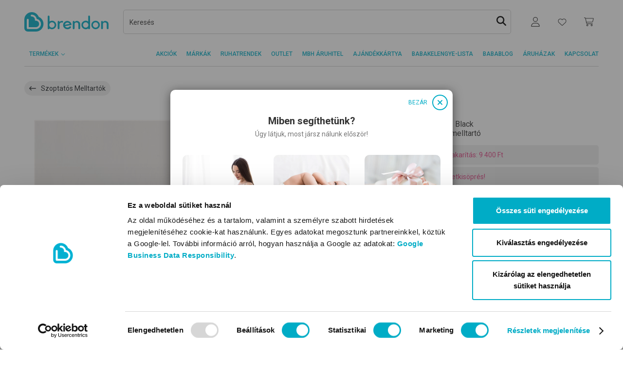

--- FILE ---
content_type: application/javascript
request_url: https://www.brendon.hu/Themes/BrendonV2/Content/scripts/chunks-f87d163988acd84543aa-58ff88033a3422ab0dc0.js
body_size: 20067
content:
!function(){try{var t="undefined"!=typeof window?window:"undefined"!=typeof global?global:"undefined"!=typeof self?self:{},e=(new Error).stack;e&&(t._sentryDebugIds=t._sentryDebugIds||{},t._sentryDebugIds[e]="4ef61eff-463c-4df4-b16b-248a36cb3c73",t._sentryDebugIdIdentifier="sentry-dbid-4ef61eff-463c-4df4-b16b-248a36cb3c73")}catch(t){}}(),(window.webpackJsonp=window.webpackJsonp||[]).push([[19],{"044f282f6141fc605782":function(t,e){t.exports=function(t){if(!t.webpackPolyfill){var e=Object.create(t);e.children||(e.children=[]),Object.defineProperty(e,"loaded",{enumerable:!0,get:function(){return e.l}}),Object.defineProperty(e,"id",{enumerable:!0,get:function(){return e.i}}),Object.defineProperty(e,"exports",{enumerable:!0}),e.webpackPolyfill=1}return e}},"38c2c0161f9072aa5712":function(t,e,n){(function(e){var n=void 0!==e&&e.pid?e.pid.toString(36):"";function r(){var t=Date.now(),e=r.last||t;return r.last=t>e?t:e+1}t.exports=t.exports.default=function(t,e){return(t||"")+""+n+r().toString(36)+(e||"")},t.exports.process=function(t,e){return(t||"")+n+r().toString(36)+(e||"")},t.exports.time=function(t,e){return(t||"")+r().toString(36)+(e||"")}}).call(this,n("26d59f808dff3e83c741"))},"3ea8d5fe7b85060c8b0a":function(t,e,n){"use strict";Object.defineProperty(e,"__esModule",{value:!0}),e.default=void 0;var r=o(n("5ef9de3df8d92ea0e41c")),i=o(n("8af190b70a6bc55c6f1b")),a=n("044048593bef2c4c544f");function o(t){return t&&t.__esModule?t:{default:t}}function u(){return u=Object.assign||function(t){for(var e=1;e<arguments.length;e++){var n=arguments[e];for(var r in n)Object.prototype.hasOwnProperty.call(n,r)&&(t[r]=n[r])}return t},u.apply(this,arguments)}function s(t,e){return function(t){if(Array.isArray(t))return t}(t)||function(t,e){if("undefined"==typeof Symbol||!(Symbol.iterator in Object(t)))return;var n=[],r=!0,i=!1,a=void 0;try{for(var o,u=t[Symbol.iterator]();!(r=(o=u.next()).done)&&(n.push(o.value),!e||n.length!==e);r=!0);}catch(s){i=!0,a=s}finally{try{r||null==u.return||u.return()}finally{if(i)throw a}}return n}(t,e)||function(t,e){if(!t)return;if("string"==typeof t)return c(t,e);var n=Object.prototype.toString.call(t).slice(8,-1);"Object"===n&&t.constructor&&(n=t.constructor.name);if("Map"===n||"Set"===n)return Array.from(t);if("Arguments"===n||/^(?:Ui|I)nt(?:8|16|32)(?:Clamped)?Array$/.test(n))return c(t,e)}(t,e)||function(){throw new TypeError("Invalid attempt to destructure non-iterable instance.\nIn order to be iterable, non-array objects must have a [Symbol.iterator]() method.")}()}function c(t,e){(null==e||e>t.length)&&(e=t.length);for(var n=0,r=new Array(e);n<e;n++)r[n]=t[n];return r}function l(t,e){if(null==t)return{};var n,r,i=function(t,e){if(null==t)return{};var n,r,i={},a=Object.keys(t);for(r=0;r<a.length;r++)n=a[r],e.indexOf(n)>=0||(i[n]=t[n]);return i}(t,e);if(Object.getOwnPropertySymbols){var a=Object.getOwnPropertySymbols(t);for(r=0;r<a.length;r++)n=a[r],e.indexOf(n)>=0||Object.prototype.propertyIsEnumerable.call(t,n)&&(i[n]=t[n])}return i}var f=function(t){var e=function(e){var n=e.forwardedRef,r=l(e,["forwardedRef"]),o=Object.entries(r).reduce((function(t,e){var n=s(e,2),r=n[0],i=n[1],o=a.Iterable.isIterable(i)&&"function"==typeof i.toJS;return t[r]=o?i.toJS():i,t}),{});return i.default.createElement(t,u({},o,{ref:n}))};e.defaultProps={forwardedRef:null};var n,o=i.default.forwardRef((function(t,n){return i.default.createElement(e,u({},t,{forwardedRef:n}))}));return o.displayName="withImmutablePropsToJS(".concat((n=t).displayName||n.name||"Component",")"),o.WrappedComponent=t,(0,r.default)(o,t),o};e.default=f},"44521cb2841897e8debd":function(t,e,n){"use strict";function r(t){return t.valueOf?t.valueOf():Object.prototype.valueOf.call(t)}e.a=function t(e,n){if(e===n)return!0;if(null==e||null==n)return!1;if(Array.isArray(e))return Array.isArray(n)&&e.length===n.length&&e.every((function(e,r){return t(e,n[r])}));if("object"==typeof e||"object"==typeof n){var i=r(e),a=r(n);return i!==e||a!==n?t(i,a):Object.keys(Object.assign({},e,n)).every((function(r){return t(e[r],n[r])}))}return!1}},"49a47d064cfbf2949ee5":function(t,e,n){"use strict";var r=function(){};t.exports=r},"52561efd1340e1606387":function(t,e,n){t.exports=function(){"use strict";function t(){return t=Object.assign||function(t){for(var e=1;e<arguments.length;e++){var n=arguments[e];for(var r in n)Object.prototype.hasOwnProperty.call(n,r)&&(t[r]=n[r])}return t},t.apply(this,arguments)}var e="undefined"!=typeof window,n=e&&!("onscroll"in window)||"undefined"!=typeof navigator&&/(gle|ing|ro)bot|crawl|spider/i.test(navigator.userAgent),r=e&&"IntersectionObserver"in window,i=e&&"classList"in document.createElement("p"),a=e&&window.devicePixelRatio>1,o={elements_selector:".lazy",container:n||e?document:null,threshold:300,thresholds:null,data_src:"src",data_srcset:"srcset",data_sizes:"sizes",data_bg:"bg",data_bg_hidpi:"bg-hidpi",data_bg_multi:"bg-multi",data_bg_multi_hidpi:"bg-multi-hidpi",data_poster:"poster",class_applied:"applied",class_loading:"loading",class_loaded:"loaded",class_error:"error",class_entered:"entered",class_exited:"exited",unobserve_completed:!0,unobserve_entered:!1,cancel_on_exit:!0,callback_enter:null,callback_exit:null,callback_applied:null,callback_loading:null,callback_loaded:null,callback_error:null,callback_finish:null,callback_cancel:null,use_native:!1},u=function(e){return t({},o,e)},s=function(t,e){var n,r="LazyLoad::Initialized",i=new t(e);try{n=new CustomEvent(r,{detail:{instance:i}})}catch(t){(n=document.createEvent("CustomEvent")).initCustomEvent(r,!1,!1,{instance:i})}window.dispatchEvent(n)},c="src",l="srcset",f="sizes",h="poster",d="llOriginalAttrs",v="loading",p="loaded",m="applied",_="error",y="native",b="data-",g="ll-status",F=function(t,e){return t.getAttribute(b+e)},w=function(t){return F(t,g)},E=function(t,e){return function(t,e,n){var r="data-ll-status";null!==n?t.setAttribute(r,n):t.removeAttribute(r)}(t,0,e)},x=function(t){return E(t,null)},O=function(t){return null===w(t)},D=function(t){return w(t)===y},j=[v,p,m,_],A=function(t,e,n,r){t&&(void 0===r?void 0===n?t(e):t(e,n):t(e,n,r))},k=function(t,e){i?t.classList.add(e):t.className+=(t.className?" ":"")+e},S=function(t,e){i?t.classList.remove(e):t.className=t.className.replace(new RegExp("(^|\\s+)"+e+"(\\s+|$)")," ").replace(/^\s+/,"").replace(/\s+$/,"")},C=function(t){return t.llTempImage},P=function(t,e){if(e){var n=e._observer;n&&n.unobserve(t)}},T=function(t,e){t&&(t.loadingCount+=e)},$=function(t,e){t&&(t.toLoadCount=e)},I=function(t){for(var e,n=[],r=0;e=t.children[r];r+=1)"SOURCE"===e.tagName&&n.push(e);return n},R=function(t,e){var n=t.parentNode;n&&"PICTURE"===n.tagName&&I(n).forEach(e)},N=function(t,e){I(t).forEach(e)},z=[c],V=[c,h],M=[c,l,f],L=function(t){return!!t[d]},U=function(t){return t[d]},q=function(t){return delete t[d]},G=function(t,e){if(!L(t)){var n={};e.forEach((function(e){n[e]=t.getAttribute(e)})),t[d]=n}},J=function(t,e){if(L(t)){var n=U(t);e.forEach((function(e){!function(t,e,n){n?t.setAttribute(e,n):t.removeAttribute(e)}(t,e,n[e])}))}},W=function(t,e,n){k(t,e.class_loading),E(t,v),n&&(T(n,1),A(e.callback_loading,t,n))},Y=function(t,e,n){n&&t.setAttribute(e,n)},K=function(t,e){Y(t,f,F(t,e.data_sizes)),Y(t,l,F(t,e.data_srcset)),Y(t,c,F(t,e.data_src))},Z={IMG:function(t,e){R(t,(function(t){G(t,M),K(t,e)})),G(t,M),K(t,e)},IFRAME:function(t,e){G(t,z),Y(t,c,F(t,e.data_src))},VIDEO:function(t,e){N(t,(function(t){G(t,z),Y(t,c,F(t,e.data_src))})),G(t,V),Y(t,h,F(t,e.data_poster)),Y(t,c,F(t,e.data_src)),t.load()}},B=["IMG","IFRAME","VIDEO"],H=function(t,e){!e||function(t){return t.loadingCount>0}(e)||function(t){return t.toLoadCount>0}(e)||A(t.callback_finish,e)},Q=function(t,e,n){t.addEventListener(e,n),t.llEvLisnrs[e]=n},X=function(t,e,n){t.removeEventListener(e,n)},tt=function(t){return!!t.llEvLisnrs},et=function(t){if(tt(t)){var e=t.llEvLisnrs;for(var n in e){var r=e[n];X(t,n,r)}delete t.llEvLisnrs}},nt=function(t,e,n){!function(t){delete t.llTempImage}(t),T(n,-1),function(t){t&&(t.toLoadCount-=1)}(n),S(t,e.class_loading),e.unobserve_completed&&P(t,n)},rt=function(t,e,n){var r=C(t)||t;tt(r)||function(t,e,n){tt(t)||(t.llEvLisnrs={});var r="VIDEO"===t.tagName?"loadeddata":"load";Q(t,r,e),Q(t,"error",n)}(r,(function(i){!function(t,e,n,r){var i=D(e);nt(e,n,r),k(e,n.class_loaded),E(e,p),A(n.callback_loaded,e,r),i||H(n,r)}(0,t,e,n),et(r)}),(function(i){!function(t,e,n,r){var i=D(e);nt(e,n,r),k(e,n.class_error),E(e,_),A(n.callback_error,e,r),i||H(n,r)}(0,t,e,n),et(r)}))},it=function(t,e,n){!function(t){t.llTempImage=document.createElement("IMG")}(t),rt(t,e,n),function(t){L(t)||(t[d]={backgroundImage:t.style.backgroundImage})}(t),function(t,e,n){var r=F(t,e.data_bg),i=F(t,e.data_bg_hidpi),o=a&&i?i:r;o&&(t.style.backgroundImage='url("'.concat(o,'")'),C(t).setAttribute(c,o),W(t,e,n))}(t,e,n),function(t,e,n){var r=F(t,e.data_bg_multi),i=F(t,e.data_bg_multi_hidpi),o=a&&i?i:r;o&&(t.style.backgroundImage=o,function(t,e,n){k(t,e.class_applied),E(t,m),n&&(e.unobserve_completed&&P(t,e),A(e.callback_applied,t,n))}(t,e,n))}(t,e,n)},at=function(t,e,n){!function(t){return B.indexOf(t.tagName)>-1}(t)?it(t,e,n):function(t,e,n){rt(t,e,n),function(t,e,n){var r=Z[t.tagName];r&&(r(t,e),W(t,e,n))}(t,e,n)}(t,e,n)},ot=function(t){t.removeAttribute(c),t.removeAttribute(l),t.removeAttribute(f)},ut=function(t){R(t,(function(t){J(t,M)})),J(t,M)},st={IMG:ut,IFRAME:function(t){J(t,z)},VIDEO:function(t){N(t,(function(t){J(t,z)})),J(t,V),t.load()}},ct=function(t,e){(function(t){var e=st[t.tagName];e?e(t):function(t){if(L(t)){var e=U(t);t.style.backgroundImage=e.backgroundImage}}(t)})(t),function(t,e){O(t)||D(t)||(S(t,e.class_entered),S(t,e.class_exited),S(t,e.class_applied),S(t,e.class_loading),S(t,e.class_loaded),S(t,e.class_error))}(t,e),x(t),q(t)},lt=["IMG","IFRAME","VIDEO"],ft=function(t){return t.use_native&&"loading"in HTMLImageElement.prototype},ht=function(t,e,n){t.forEach((function(t){return function(t){return t.isIntersecting||t.intersectionRatio>0}(t)?function(t,e,n,r){var i=function(t){return j.indexOf(w(t))>=0}(t);E(t,"entered"),k(t,n.class_entered),S(t,n.class_exited),function(t,e,n){e.unobserve_entered&&P(t,n)}(t,n,r),A(n.callback_enter,t,e,r),i||at(t,n,r)}(t.target,t,e,n):function(t,e,n,r){O(t)||(k(t,n.class_exited),function(t,e,n,r){n.cancel_on_exit&&function(t){return w(t)===v}(t)&&"IMG"===t.tagName&&(et(t),function(t){R(t,(function(t){ot(t)})),ot(t)}(t),ut(t),S(t,n.class_loading),T(r,-1),x(t),A(n.callback_cancel,t,e,r))}(t,e,n,r),A(n.callback_exit,t,e,r))}(t.target,t,e,n)}))},dt=function(t){return Array.prototype.slice.call(t)},vt=function(t){return t.container.querySelectorAll(t.elements_selector)},pt=function(t){return function(t){return w(t)===_}(t)},mt=function(t,e){return function(t){return dt(t).filter(O)}(t||vt(e))},_t=function(t,n){var i=u(t);this._settings=i,this.loadingCount=0,function(t,e){r&&!ft(t)&&(e._observer=new IntersectionObserver((function(n){ht(n,t,e)}),function(t){return{root:t.container===document?null:t.container,rootMargin:t.thresholds||t.threshold+"px"}}(t)))}(i,this),function(t,n){e&&window.addEventListener("online",(function(){!function(t,e){var n;(n=vt(t),dt(n).filter(pt)).forEach((function(e){S(e,t.class_error),x(e)})),e.update()}(t,n)}))}(i,this),this.update(n)};return _t.prototype={update:function(t){var e,i,a=this._settings,o=mt(t,a);$(this,o.length),!n&&r?ft(a)?function(t,e,n){t.forEach((function(t){-1!==lt.indexOf(t.tagName)&&function(t,e,n){t.setAttribute("loading","lazy"),rt(t,e,n),function(t,e){var n=Z[t.tagName];n&&n(t,e)}(t,e),E(t,y)}(t,e,n)})),$(n,0)}(o,a,this):(i=o,function(t){t.disconnect()}(e=this._observer),function(t,e){e.forEach((function(e){t.observe(e)}))}(e,i)):this.loadAll(o)},destroy:function(){this._observer&&this._observer.disconnect(),vt(this._settings).forEach((function(t){q(t)})),delete this._observer,delete this._settings,delete this.loadingCount,delete this.toLoadCount},loadAll:function(t){var e=this,n=this._settings;mt(t,n).forEach((function(t){P(t,e),at(t,n,e)}))},restoreAll:function(){var t=this._settings;vt(t).forEach((function(e){ct(e,t)}))}},_t.load=function(t,e){var n=u(e);at(t,n)},_t.resetStatus=function(t){x(t)},e&&function(t,e){if(e)if(e.length)for(var n,r=0;n=e[r];r+=1)s(t,n);else s(t,e)}(_t,window.lazyLoadOptions),_t}()},"579f1b0ffc282fe6d535":function(t,e,n){"use strict";function r(t){return Array.prototype.slice.apply(t)}var i="pending",a="resolved",o="rejected";function u(t){this.status=i,this._continuations=[],this._parent=null,this._paused=!1,t&&t.call(this,this._continueWith.bind(this),this._failWith.bind(this))}function s(t){return t&&"function"==typeof t.then}function c(t){return t}function l(t){return"undefined"!=typeof window&&"AggregateError"in window?new window.AggregateError(t):{errors:t}}if(u.prototype={then:function(t,e){var n=u.unresolved()._setParent(this);if(this._isRejected()){if(this._paused)return this._continuations.push({promise:n,nextFn:t,catchFn:e}),n;if(e)try{var r=e(this._error);return s(r)?(this._chainPromiseData(r,n),n):u.resolve(r)._setParent(this)}catch(i){return u.reject(i)._setParent(this)}return u.reject(this._error)._setParent(this)}return this._continuations.push({promise:n,nextFn:t,catchFn:e}),this._runResolutions(),n},catch:function(t){if(this._isResolved())return u.resolve(this._data)._setParent(this);var e=u.unresolved()._setParent(this);return this._continuations.push({promise:e,catchFn:t}),this._runRejections(),e},finally:function(t){var e=!1;function n(n,r){if(!e){e=!0,t||(t=c);var i=t(n);return s(i)?i.then((function(){if(r)throw r;return n})):n}}return this.then((function(t){return n(t)})).catch((function(t){return n(null,t)}))},pause:function(){return this._paused=!0,this},resume:function(){var t=this._findFirstPaused();return t&&(t._paused=!1,t._runResolutions(),t._runRejections()),this},_findAncestry:function(){return this._continuations.reduce((function(t,e){if(e.promise){var n={promise:e.promise,children:e.promise._findAncestry()};t.push(n)}return t}),[])},_setParent:function(t){if(this._parent)throw new Error("parent already set");return this._parent=t,this},_continueWith:function(t){var e=this._findFirstPending();e&&(e._data=t,e._setResolved())},_findFirstPending:function(){return this._findFirstAncestor((function(t){return t._isPending&&t._isPending()}))},_findFirstPaused:function(){return this._findFirstAncestor((function(t){return t._paused}))},_findFirstAncestor:function(t){for(var e,n=this;n;)t(n)&&(e=n),n=n._parent;return e},_failWith:function(t){var e=this._findFirstPending();e&&(e._error=t,e._setRejected())},_takeContinuations:function(){return this._continuations.splice(0,this._continuations.length)},_runRejections:function(){if(!this._paused&&this._isRejected()){var t=this._error,e=this._takeContinuations(),n=this;e.forEach((function(e){if(e.catchFn)try{var r=e.catchFn(t);n._handleUserFunctionResult(r,e.promise)}catch(i){e.promise.reject(i)}else e.promise.reject(t)}))}},_runResolutions:function(){if(!this._paused&&this._isResolved()&&!this._isPending()){var t=this._takeContinuations();if(s(this._data))return this._handleWhenResolvedDataIsPromise(this._data);var e=this._data,n=this;t.forEach((function(t){if(t.nextFn)try{var r=t.nextFn(e);n._handleUserFunctionResult(r,t.promise)}catch(i){n._handleResolutionError(i,t)}else t.promise&&t.promise.resolve(e)}))}},_handleResolutionError:function(t,e){if(this._setRejected(),e.catchFn)try{return void e.catchFn(t)}catch(n){t=n}e.promise&&e.promise.reject(t)},_handleWhenResolvedDataIsPromise:function(t){var e=this;return t.then((function(t){e._data=t,e._runResolutions()})).catch((function(t){e._error=t,e._setRejected(),e._runRejections()}))},_handleUserFunctionResult:function(t,e){s(t)?this._chainPromiseData(t,e):e.resolve(t)},_chainPromiseData:function(t,e){t.then((function(t){e.resolve(t)})).catch((function(t){e.reject(t)}))},_setResolved:function(){this.status=a,this._paused||this._runResolutions()},_setRejected:function(){this.status=o,this._paused||this._runRejections()},_isPending:function(){return this.status===i},_isResolved:function(){return this.status===a},_isRejected:function(){return this.status===o}},u.resolve=function(t){return new u((function(e,n){s(t)?t.then((function(t){e(t)})).catch((function(t){n(t)})):e(t)}))},u.reject=function(t){return new u((function(e,n){n(t)}))},u.unresolved=function(){return new u((function(t,e){this.resolve=t,this.reject=e}))},u.all=function(){var t=r(arguments);return Array.isArray(t[0])&&(t=t[0]),t.length?new u((function(e,n){var r=[],i=0,a=!1;t.forEach((function(o,s){u.resolve(o).then((function(n){r[s]=n,(i+=1)===t.length&&e(r)})).catch((function(t){!function(t){a||(a=!0,n(t))}(t)}))}))})):u.resolve([])},u.any=function(){var t=r(arguments);return Array.isArray(t[0])&&(t=t[0]),t.length?new u((function(e,n){var r=[],i=0,a=!1;t.forEach((function(o,s){u.resolve(o).then((function(t){var n;n=t,a||(a=!0,e(n))})).catch((function(e){r[s]=e,(i+=1)===t.length&&n(l(r))}))}))})):u.reject(l([]))},u.allSettled=function(){var t=r(arguments);return Array.isArray(t[0])&&(t=t[0]),t.length?new u((function(e){var n=[],r=0,i=function(){(r+=1)===t.length&&e(n)};t.forEach((function(t,e){u.resolve(t).then((function(t){n[e]={status:"fulfilled",value:t},i()})).catch((function(t){n[e]={status:"rejected",reason:t},i()}))}))})):u.resolve([])},Promise===u)throw new Error("Please use SynchronousPromise.installGlobally() to install globally");var f=Promise;u.installGlobally=function(t){if(Promise===u)return t;var e=function(t){if(void 0===t||t.__patched)return t;var e=t;return t=function(){e.apply(this,r(arguments))},t.__patched=!0,t}(t);return Promise=u,e},u.uninstallGlobally=function(){Promise===u&&(Promise=f)},t.exports={SynchronousPromise:u}},"68c529da493e97e12b4b":function(t,e,n){"use strict";function r(){return r=Object.assign||function(t){for(var e=1;e<arguments.length;e++){var n=arguments[e];for(var r in n)Object.prototype.hasOwnProperty.call(n,r)&&(t[r]=n[r])}return t},r.apply(this,arguments)}function i(t,e){for(var n=0;n<e.length;n++){var r=e[n];r.enumerable=r.enumerable||!1,r.configurable=!0,"value"in r&&(r.writable=!0),Object.defineProperty(t,r.key,r)}}n.d(e,"d",(function(){return ct})),n.d(e,"a",(function(){return lt})),n.d(e,"b",(function(){return jt})),n.d(e,"c",(function(){return Pt}));var a=n("0e4f895183173d744590"),o=n("f0f38a2bfefa4e51d702"),u=n("b04994b3921fea2eb1ac"),s=Object.prototype.toString,c=Error.prototype.toString,l=RegExp.prototype.toString,f="undefined"!=typeof Symbol?Symbol.prototype.toString:function(){return""},h=/^Symbol\((.*)\)(.*)$/;function d(t,e){if(void 0===e&&(e=!1),null==t||!0===t||!1===t)return""+t;var n=typeof t;if("number"===n)return function(t){return t!=+t?"NaN":0===t&&1/t<0?"-0":""+t}(t);if("string"===n)return e?'"'+t+'"':t;if("function"===n)return"[Function "+(t.name||"anonymous")+"]";if("symbol"===n)return f.call(t).replace(h,"Symbol($1)");var r=s.call(t).slice(8,-1);return"Date"===r?isNaN(t.getTime())?""+t:t.toISOString(t):"Error"===r||t instanceof Error?"["+c.call(t)+"]":"RegExp"===r?l.call(t):null}function v(t,e){var n=d(t,e);return null!==n?n:JSON.stringify(t,(function(t,n){var r=d(this[t],e);return null!==r?r:n}),2)}var p={default:"${path} is invalid",required:"${path} is a required field",oneOf:"${path} must be one of the following values: ${values}",notOneOf:"${path} must not be one of the following values: ${values}",notType:function(t){var e=t.path,n=t.type,r=t.value,i=t.originalValue,a=null!=i&&i!==r,o=e+" must be a `"+n+"` type, but the final value was: `"+v(r,!0)+"`"+(a?" (cast from the value `"+v(i,!0)+"`).":".");return null===r&&(o+='\n If "null" is intended as an empty value be sure to mark the schema as `.nullable()`'),o},defined:"${path} must be defined"},m={length:"${path} must be exactly ${length} characters",min:"${path} must be at least ${min} characters",max:"${path} must be at most ${max} characters",matches:'${path} must match the following: "${regex}"',email:"${path} must be a valid email",url:"${path} must be a valid URL",uuid:"${path} must be a valid UUID",trim:"${path} must be a trimmed string",lowercase:"${path} must be a lowercase string",uppercase:"${path} must be a upper case string"},_={min:"${path} must be greater than or equal to ${min}",max:"${path} must be less than or equal to ${max}",lessThan:"${path} must be less than ${less}",moreThan:"${path} must be greater than ${more}",notEqual:"${path} must be not equal to ${notEqual}",positive:"${path} must be a positive number",negative:"${path} must be a negative number",integer:"${path} must be an integer"},y={min:"${path} field must be later than ${min}",max:"${path} field must be at earlier than ${max}"},b={noUnknown:"${path} field has unspecified keys: ${unknown}"},g={min:"${path} field must have at least ${min} items",max:"${path} field must have less than or equal to ${max} items"},F=function(t){return t&&t.__isYupSchema__},w=function(){function t(t,e){if(this.refs=t,"function"!=typeof e){if(!Object(a.a)(e,"is"))throw new TypeError("`is:` is required for `when()` conditions");if(!e.then&&!e.otherwise)throw new TypeError("either `then:` or `otherwise:` is required for `when()` conditions");var n=e.is,r=e.then,i=e.otherwise,o="function"==typeof n?n:function(){for(var t=arguments.length,e=new Array(t),r=0;r<t;r++)e[r]=arguments[r];return e.every((function(t){return t===n}))};this.fn=function(){for(var t=arguments.length,e=new Array(t),n=0;n<t;n++)e[n]=arguments[n];var a=e.pop(),u=e.pop(),s=o.apply(void 0,e)?r:i;if(s)return"function"==typeof s?s(u):u.concat(s.resolve(a))}}else this.fn=e}return t.prototype.resolve=function(t,e){var n=this.refs.map((function(t){return t.getValue(e)})),r=this.fn.apply(t,n.concat(t,e));if(void 0===r||r===t)return t;if(!F(r))throw new TypeError("conditions must return a schema object");return r.resolve(e)},t}(),E=w;function x(t,e){if(null==t)return{};var n,r,i={},a=Object.keys(t);for(r=0;r<a.length;r++)n=a[r],e.indexOf(n)>=0||(i[n]=t[n]);return i}var O=n("579f1b0ffc282fe6d535"),D=/\$\{\s*(\w+)\s*\}/g,j=function(t){return function(e){return t.replace(D,(function(t,n){return v(e[n])}))}};function A(t,e,n,r){var i=this;this.name="ValidationError",this.value=e,this.path=n,this.type=r,this.errors=[],this.inner=[],t&&[].concat(t).forEach((function(t){i.errors=i.errors.concat(t.errors||t),t.inner&&(i.inner=i.inner.concat(t.inner.length?t.inner:t))})),this.message=this.errors.length>1?this.errors.length+" errors occurred":this.errors[0],Error.captureStackTrace&&Error.captureStackTrace(this,A)}A.prototype=Object.create(Error.prototype),A.prototype.constructor=A,A.isError=function(t){return t&&"ValidationError"===t.name},A.formatError=function(t,e){"string"==typeof t&&(t=j(t));var n=function(e){return e.path=e.label||e.path||"this","function"==typeof t?t(e):t};return 1===arguments.length?n:n(e)};var k=function(t){return t?O.SynchronousPromise:Promise};function S(t,e){return t?null:function(t){return e.push(t),t.value}}function C(t){var e=t.validations,n=t.value,r=t.path,i=t.sync,a=t.errors,o=t.sort;return a=function(t){return void 0===t&&(t=[]),t.inner&&t.inner.length?t.inner:[].concat(t)}(a),function(t,e){var n=k(e);return n.all(t.map((function(t){return n.resolve(t).then((function(t){return{fulfilled:!0,value:t}}),(function(t){return{fulfilled:!1,value:t}}))})))}(e,i).then((function(t){var e=t.filter((function(t){return!t.fulfilled})).reduce((function(t,e){var n=e.value;if(!A.isError(n))throw n;return t.concat(n)}),[]);if(o&&e.sort(o),(a=e.concat(a)).length)throw new A(a,n,r);return n}))}function P(t){var e,n,r,i=t.endEarly,a=x(t,["endEarly"]);return i?(e=a.validations,n=a.value,r=a.sync,k(r).all(e).catch((function(t){throw"ValidationError"===t.name&&(t.value=n),t})).then((function(){return n}))):C(a)}var T=function(t){return"[object Object]"===Object.prototype.toString.call(t)};function $(t,e){for(var n in e)if(Object(a.a)(e,n)){var r=e[n],i=t[n];if(void 0===i)t[n]=r;else{if(i===r)continue;F(i)?F(r)&&(t[n]=r.concat(i)):T(i)?T(r)&&(t[n]=$(i,r)):Array.isArray(i)&&Array.isArray(r)&&(t[n]=r.concat(i))}}return t}var I=n("d2664f93559254281d3d"),R=n("52b7e12f256789b725c9"),N="$",z=".",V=function(){function t(t,e){if(void 0===e&&(e={}),"string"!=typeof t)throw new TypeError("ref must be a string, got: "+t);if(this.key=t.trim(),""===t)throw new TypeError("ref must be a non-empty string");this.isContext=this.key[0]===N,this.isValue=this.key[0]===z,this.isSibling=!this.isContext&&!this.isValue;var n=this.isContext?N:this.isValue?z:"";this.path=this.key.slice(n.length),this.getter=this.path&&Object(R.getter)(this.path,!0),this.map=e.map}var e=t.prototype;return e.getValue=function(t){var e=this.isContext?t.context:this.isValue?t.value:t.parent;return this.getter&&(e=this.getter(e||{})),this.map&&(e=this.map(e)),e},e.cast=function(t,e){return this.getValue(r({},e,{value:t}))},e.resolve=function(){return this},e.describe=function(){return{type:"ref",key:this.key}},e.toString=function(){return"Ref("+this.key+")"},t.isRef=function(t){return t&&t.__isYupRef},t}();V.prototype.__isYupRef=!0;var M=A.formatError;function L(t){var e=t.value,n=t.label,i=t.resolve,a=t.originalValue,o=x(t,["value","label","resolve","originalValue"]);return function(t){var u=void 0===t?{}:t,s=u.path,c=void 0===s?o.path:s,l=u.message,f=void 0===l?o.message:l,h=u.type,d=void 0===h?o.name:h,v=u.params;return v=r({path:c,value:e,originalValue:a,label:n},function(t,e,n){return Object(I.a)(r({},t,e),n)}(o.params,v,i)),r(new A(M(f,v),e,c,d),{params:v})}}function U(t){var e=t.name,n=t.message,i=t.test,a=t.params;function o(t){var o=t.value,u=t.path,s=t.label,c=t.options,l=t.originalValue,f=t.sync,h=x(t,["value","path","label","options","originalValue","sync"]),d=c.parent,v=function(t){return V.isRef(t)?t.getValue({value:o,parent:d,context:c.context}):t},p=L({message:n,path:u,value:o,originalValue:l,params:a,label:s,resolve:v,name:e}),m=r({path:u,parent:d,type:e,createError:p,resolve:v,options:c},h);return function(t,e,n,r){var i,a=t.call(e,n);if(!r)return Promise.resolve(a);if((i=a)&&"function"==typeof i.then&&"function"==typeof i.catch)throw new Error('Validation test of type: "'+e.type+'" returned a Promise during a synchronous validate. This test will finish after the validate call has returned');return O.SynchronousPromise.resolve(a)}(i,m,o,f).then((function(t){if(A.isError(t))throw t;if(!t)throw p()}))}return o.OPTIONS=t,o}function q(t,e,n,r){var i,a,o;return void 0===r&&(r=n),e?(Object(R.forEach)(e,(function(u,s,c){var l=s?function(t){return t.substr(0,t.length-1).substr(1)}(u):u;if((t=t.resolve({context:r,parent:i,value:n})).innerType){var f=c?parseInt(l,10):0;if(n&&f>=n.length)throw new Error("Yup.reach cannot resolve an array item at index: "+u+", in the path: "+e+". because there is no value at that index. ");i=n,n=n&&n[f],t=t.innerType}if(!c){if(!t.fields||!t.fields[l])throw new Error("The schema does not contain the path: "+e+". (failed at: "+o+' which is a type: "'+t._type+'")');i=n,n=n&&n[l],t=t.fields[l]}a=l,o=s?"["+u+"]":"."+u})),{schema:t,parent:i,parentPath:a}):{parent:i,parentPath:e,schema:t}}function G(t,e){var n;if("undefined"==typeof Symbol||null==t[Symbol.iterator]){if(Array.isArray(t)||(n=function(t,e){if(!t)return;if("string"==typeof t)return J(t,e);var n=Object.prototype.toString.call(t).slice(8,-1);"Object"===n&&t.constructor&&(n=t.constructor.name);if("Map"===n||"Set"===n)return Array.from(t);if("Arguments"===n||/^(?:Ui|I)nt(?:8|16|32)(?:Clamped)?Array$/.test(n))return J(t,e)}(t))||e&&t&&"number"==typeof t.length){n&&(t=n);var r=0;return function(){return r>=t.length?{done:!0}:{done:!1,value:t[r++]}}}throw new TypeError("Invalid attempt to iterate non-iterable instance.\nIn order to be iterable, non-array objects must have a [Symbol.iterator]() method.")}return(n=t[Symbol.iterator]()).next.bind(n)}function J(t,e){(null==e||e>t.length)&&(e=t.length);for(var n=0,r=new Array(e);n<e;n++)r[n]=t[n];return r}var W=function(){function t(){this.list=new Set,this.refs=new Map}var e,n,r,a=t.prototype;return a.describe=function(){for(var t,e=[],n=G(this.list);!(t=n()).done;){var r=t.value;e.push(r)}for(var i,a=G(this.refs);!(i=a()).done;){var o=i.value[1];e.push(o.describe())}return e},a.toArray=function(){return Object(u.a)(this.list).concat(Object(u.a)(this.refs.values()))},a.add=function(t){V.isRef(t)?this.refs.set(t.key,t):this.list.add(t)},a.delete=function(t){V.isRef(t)?this.refs.delete(t.key):this.list.delete(t)},a.has=function(t,e){if(this.list.has(t))return!0;for(var n,r=this.refs.values();!(n=r.next()).done;)if(e(n.value)===t)return!0;return!1},a.clone=function(){var e=new t;return e.list=new Set(this.list),e.refs=new Map(this.refs),e},a.merge=function(t,e){var n=this.clone();return t.list.forEach((function(t){return n.add(t)})),t.refs.forEach((function(t){return n.add(t)})),e.list.forEach((function(t){return n.delete(t)})),e.refs.forEach((function(t){return n.delete(t)})),n},e=t,(n=[{key:"size",get:function(){return this.list.size+this.refs.size}}])&&i(e.prototype,n),r&&i(e,r),t}();function Y(t){var e=this;if(void 0===t&&(t={}),!(this instanceof Y))return new Y;this._deps=[],this._conditions=[],this._options={abortEarly:!0,recursive:!0},this._exclusive=Object.create(null),this._whitelist=new W,this._blacklist=new W,this.tests=[],this.transforms=[],this.withMutation((function(){e.typeError(p.notType)})),Object(a.a)(t,"default")&&(this._defaultDefault=t.default),this.type=t.type||"mixed",this._type=t.type||"mixed"}for(var K=Y.prototype={__isYupSchema__:!0,constructor:Y,clone:function(){var t=this;return this._mutate?this:Object(o.a)(this,(function(e){if(F(e)&&e!==t)return e}))},label:function(t){var e=this.clone();return e._label=t,e},meta:function(t){if(0===arguments.length)return this._meta;var e=this.clone();return e._meta=r(e._meta||{},t),e},withMutation:function(t){var e=this._mutate;this._mutate=!0;var n=t(this);return this._mutate=e,n},concat:function(t){if(!t||t===this)return this;if(t._type!==this._type&&"mixed"!==this._type)throw new TypeError("You cannot `concat()` schema's of different types: "+this._type+" and "+t._type);var e=$(t.clone(),this);return Object(a.a)(t,"_default")&&(e._default=t._default),e.tests=this.tests,e._exclusive=this._exclusive,e._whitelist=this._whitelist.merge(t._whitelist,t._blacklist),e._blacklist=this._blacklist.merge(t._blacklist,t._whitelist),e.withMutation((function(e){t.tests.forEach((function(t){e.test(t.OPTIONS)}))})),e},isType:function(t){return!(!this._nullable||null!==t)||(!this._typeCheck||this._typeCheck(t))},resolve:function(t){var e=this;if(e._conditions.length){var n=e._conditions;(e=e.clone())._conditions=[],e=(e=n.reduce((function(e,n){return n.resolve(e,t)}),e)).resolve(t)}return e},cast:function(t,e){void 0===e&&(e={});var n=this.resolve(r({},e,{value:t})),i=n._cast(t,e);if(void 0!==t&&!1!==e.assert&&!0!==n.isType(i)){var a=v(t),o=v(i);throw new TypeError("The value of "+(e.path||"field")+' could not be cast to a value that satisfies the schema type: "'+n._type+'". \n\nattempted value: '+a+" \n"+(o!==a?"result of cast: "+o:""))}return i},_cast:function(t){var e=this,n=void 0===t?t:this.transforms.reduce((function(n,r){return r.call(e,n,t)}),t);return void 0===n&&Object(a.a)(this,"_default")&&(n=this.default()),n},_validate:function(t,e){var n=this;void 0===e&&(e={});var i=t,a=null!=e.originalValue?e.originalValue:t,o=this._option("strict",e),u=this._option("abortEarly",e),s=e.sync,c=e.path,l=this._label;o||(i=this._cast(i,r({assert:!1},e)));var f={value:i,path:c,schema:this,options:e,label:l,originalValue:a,sync:s};e.from&&(f.from=e.from);var h=[];return this._typeError&&h.push(this._typeError(f)),this._whitelistError&&h.push(this._whitelistError(f)),this._blacklistError&&h.push(this._blacklistError(f)),P({validations:h,endEarly:u,value:i,path:c,sync:s}).then((function(t){return P({path:c,sync:s,value:t,endEarly:u,validations:n.tests.map((function(t){return t(f)}))})}))},validate:function(t,e){return void 0===e&&(e={}),this.resolve(r({},e,{value:t}))._validate(t,e)},validateSync:function(t,e){var n,i;if(void 0===e&&(e={}),this.resolve(r({},e,{value:t}))._validate(t,r({},e,{sync:!0})).then((function(t){return n=t})).catch((function(t){return i=t})),i)throw i;return n},isValid:function(t,e){return this.validate(t,e).then((function(){return!0})).catch((function(t){if("ValidationError"===t.name)return!1;throw t}))},isValidSync:function(t,e){try{return this.validateSync(t,e),!0}catch(n){if("ValidationError"===n.name)return!1;throw n}},getDefault:function(t){return void 0===t&&(t={}),this.resolve(t).default()},default:function(t){if(0===arguments.length){var e=Object(a.a)(this,"_default")?this._default:this._defaultDefault;return"function"==typeof e?e.call(this):Object(o.a)(e)}var n=this.clone();return n._default=t,n},strict:function(t){void 0===t&&(t=!0);var e=this.clone();return e._options.strict=t,e},_isPresent:function(t){return null!=t},required:function(t){return void 0===t&&(t=p.required),this.test({message:t,name:"required",exclusive:!0,test:function(t){return this.schema._isPresent(t)}})},notRequired:function(){var t=this.clone();return t.tests=t.tests.filter((function(t){return"required"!==t.OPTIONS.name})),t},nullable:function(t){void 0===t&&(t=!0);var e=this.clone();return e._nullable=t,e},transform:function(t){var e=this.clone();return e.transforms.push(t),e},test:function(){var t;if(void 0===(t=1===arguments.length?"function"==typeof(arguments.length<=0?void 0:arguments[0])?{test:arguments.length<=0?void 0:arguments[0]}:arguments.length<=0?void 0:arguments[0]:2===arguments.length?{name:arguments.length<=0?void 0:arguments[0],test:arguments.length<=1?void 0:arguments[1]}:{name:arguments.length<=0?void 0:arguments[0],message:arguments.length<=1?void 0:arguments[1],test:arguments.length<=2?void 0:arguments[2]}).message&&(t.message=p.default),"function"!=typeof t.test)throw new TypeError("`test` is a required parameters");var e=this.clone(),n=U(t),r=t.exclusive||t.name&&!0===e._exclusive[t.name];if(t.exclusive&&!t.name)throw new TypeError("Exclusive tests must provide a unique `name` identifying the test");return e._exclusive[t.name]=!!t.exclusive,e.tests=e.tests.filter((function(e){if(e.OPTIONS.name===t.name){if(r)return!1;if(e.OPTIONS.test===n.OPTIONS.test)return!1}return!0})),e.tests.push(n),e},when:function(t,e){1===arguments.length&&(e=t,t=".");var n=this.clone(),r=[].concat(t).map((function(t){return new V(t)}));return r.forEach((function(t){t.isSibling&&n._deps.push(t.key)})),n._conditions.push(new E(r,e)),n},typeError:function(t){var e=this.clone();return e._typeError=U({message:t,name:"typeError",test:function(t){return!(void 0!==t&&!this.schema.isType(t))||this.createError({params:{type:this.schema._type}})}}),e},oneOf:function(t,e){void 0===e&&(e=p.oneOf);var n=this.clone();return t.forEach((function(t){n._whitelist.add(t),n._blacklist.delete(t)})),n._whitelistError=U({message:e,name:"oneOf",test:function(t){if(void 0===t)return!0;var e=this.schema._whitelist;return!!e.has(t,this.resolve)||this.createError({params:{values:e.toArray().join(", ")}})}}),n},notOneOf:function(t,e){void 0===e&&(e=p.notOneOf);var n=this.clone();return t.forEach((function(t){n._blacklist.add(t),n._whitelist.delete(t)})),n._blacklistError=U({message:e,name:"notOneOf",test:function(t){var e=this.schema._blacklist;return!e.has(t,this.resolve)||this.createError({params:{values:e.toArray().join(", ")}})}}),n},strip:function(t){void 0===t&&(t=!0);var e=this.clone();return e._strip=t,e},_option:function(t,e){return Object(a.a)(e,t)?e[t]:this._options[t]},describe:function(){var t=this.clone(),e={type:t._type,meta:t._meta,label:t._label,tests:t.tests.map((function(t){return{name:t.OPTIONS.name,params:t.OPTIONS.params}})).filter((function(t,e,n){return n.findIndex((function(e){return e.name===t.name}))===e}))};return t._whitelist.size&&(e.oneOf=t._whitelist.describe()),t._blacklist.size&&(e.notOneOf=t._blacklist.describe()),e},defined:function(t){return void 0===t&&(t=p.defined),this.nullable().test({message:t,name:"defined",exclusive:!0,test:function(t){return void 0!==t}})}},Z=function(){var t=H[B];K[t+"At"]=function(e,n,i){void 0===i&&(i={});var a=q(this,e,n,i.context),o=a.parent,u=a.parentPath;return a.schema[t](o&&o[u],r({},i,{parent:o,path:e}))}},B=0,H=["validate","validateSync"];B<H.length;B++)Z();for(var Q=0,X=["equals","is"];Q<X.length;Q++){K[X[Q]]=K.oneOf}for(var tt=0,et=["not","nope"];tt<et.length;tt++){K[et[tt]]=K.notOneOf}function nt(t,e,n){t.prototype=Object.create(e.prototype,{constructor:{value:t,enumerable:!1,writable:!0,configurable:!0}}),r(t.prototype,n)}K.optional=K.notRequired;function rt(){var t=this;if(!(this instanceof rt))return new rt;Y.call(this,{type:"boolean"}),this.withMutation((function(){t.transform((function(t){if(!this.isType(t)){if(/^(true|1)$/i.test(t))return!0;if(/^(false|0)$/i.test(t))return!1}return t}))}))}nt(rt,Y,{_typeCheck:function(t){return t instanceof Boolean&&(t=t.valueOf()),"boolean"==typeof t}});var it=function(t){return null==t},at=/^((([a-z]|\d|[!#\$%&'\*\+\-\/=\?\^_`{\|}~]|[\u00A0-\uD7FF\uF900-\uFDCF\uFDF0-\uFFEF])+(\.([a-z]|\d|[!#\$%&'\*\+\-\/=\?\^_`{\|}~]|[\u00A0-\uD7FF\uF900-\uFDCF\uFDF0-\uFFEF])+)*)|((\x22)((((\x20|\x09)*(\x0d\x0a))?(\x20|\x09)+)?(([\x01-\x08\x0b\x0c\x0e-\x1f\x7f]|\x21|[\x23-\x5b]|[\x5d-\x7e]|[\u00A0-\uD7FF\uF900-\uFDCF\uFDF0-\uFFEF])|(\\([\x01-\x09\x0b\x0c\x0d-\x7f]|[\u00A0-\uD7FF\uF900-\uFDCF\uFDF0-\uFFEF]))))*(((\x20|\x09)*(\x0d\x0a))?(\x20|\x09)+)?(\x22)))@((([a-z]|\d|[\u00A0-\uD7FF\uF900-\uFDCF\uFDF0-\uFFEF])|(([a-z]|\d|[\u00A0-\uD7FF\uF900-\uFDCF\uFDF0-\uFFEF])([a-z]|\d|-|\.|_|~|[\u00A0-\uD7FF\uF900-\uFDCF\uFDF0-\uFFEF])*([a-z]|\d|[\u00A0-\uD7FF\uF900-\uFDCF\uFDF0-\uFFEF])))\.)+(([a-z]|[\u00A0-\uD7FF\uF900-\uFDCF\uFDF0-\uFFEF])|(([a-z]|[\u00A0-\uD7FF\uF900-\uFDCF\uFDF0-\uFFEF])([a-z]|\d|-|\.|_|~|[\u00A0-\uD7FF\uF900-\uFDCF\uFDF0-\uFFEF])*([a-z]|[\u00A0-\uD7FF\uF900-\uFDCF\uFDF0-\uFFEF])))$/i,ot=/^((https?|ftp):)?\/\/(((([a-z]|\d|-|\.|_|~|[\u00A0-\uD7FF\uF900-\uFDCF\uFDF0-\uFFEF])|(%[\da-f]{2})|[!\$&'\(\)\*\+,;=]|:)*@)?(((\d|[1-9]\d|1\d\d|2[0-4]\d|25[0-5])\.(\d|[1-9]\d|1\d\d|2[0-4]\d|25[0-5])\.(\d|[1-9]\d|1\d\d|2[0-4]\d|25[0-5])\.(\d|[1-9]\d|1\d\d|2[0-4]\d|25[0-5]))|((([a-z]|\d|[\u00A0-\uD7FF\uF900-\uFDCF\uFDF0-\uFFEF])|(([a-z]|\d|[\u00A0-\uD7FF\uF900-\uFDCF\uFDF0-\uFFEF])([a-z]|\d|-|\.|_|~|[\u00A0-\uD7FF\uF900-\uFDCF\uFDF0-\uFFEF])*([a-z]|\d|[\u00A0-\uD7FF\uF900-\uFDCF\uFDF0-\uFFEF])))\.)+(([a-z]|[\u00A0-\uD7FF\uF900-\uFDCF\uFDF0-\uFFEF])|(([a-z]|[\u00A0-\uD7FF\uF900-\uFDCF\uFDF0-\uFFEF])([a-z]|\d|-|\.|_|~|[\u00A0-\uD7FF\uF900-\uFDCF\uFDF0-\uFFEF])*([a-z]|[\u00A0-\uD7FF\uF900-\uFDCF\uFDF0-\uFFEF])))\.?)(:\d*)?)(\/((([a-z]|\d|-|\.|_|~|[\u00A0-\uD7FF\uF900-\uFDCF\uFDF0-\uFFEF])|(%[\da-f]{2})|[!\$&'\(\)\*\+,;=]|:|@)+(\/(([a-z]|\d|-|\.|_|~|[\u00A0-\uD7FF\uF900-\uFDCF\uFDF0-\uFFEF])|(%[\da-f]{2})|[!\$&'\(\)\*\+,;=]|:|@)*)*)?)?(\?((([a-z]|\d|-|\.|_|~|[\u00A0-\uD7FF\uF900-\uFDCF\uFDF0-\uFFEF])|(%[\da-f]{2})|[!\$&'\(\)\*\+,;=]|:|@)|[\uE000-\uF8FF]|\/|\?)*)?(\#((([a-z]|\d|-|\.|_|~|[\u00A0-\uD7FF\uF900-\uFDCF\uFDF0-\uFFEF])|(%[\da-f]{2})|[!\$&'\(\)\*\+,;=]|:|@)|\/|\?)*)?$/i,ut=/^[0-9a-f]{8}-[0-9a-f]{4}-[0-5][0-9a-f]{3}-[089ab][0-9a-f]{3}-[0-9a-f]{12}$/i,st=function(t){return it(t)||t===t.trim()};function ct(){var t=this;if(!(this instanceof ct))return new ct;Y.call(this,{type:"string"}),this.withMutation((function(){t.transform((function(t){return this.isType(t)?t:null!=t&&t.toString?t.toString():t}))}))}nt(ct,Y,{_typeCheck:function(t){return t instanceof String&&(t=t.valueOf()),"string"==typeof t},_isPresent:function(t){return Y.prototype._isPresent.call(this,t)&&t.length>0},length:function(t,e){return void 0===e&&(e=m.length),this.test({message:e,name:"length",exclusive:!0,params:{length:t},test:function(e){return it(e)||e.length===this.resolve(t)}})},min:function(t,e){return void 0===e&&(e=m.min),this.test({message:e,name:"min",exclusive:!0,params:{min:t},test:function(e){return it(e)||e.length>=this.resolve(t)}})},max:function(t,e){return void 0===e&&(e=m.max),this.test({name:"max",exclusive:!0,message:e,params:{max:t},test:function(e){return it(e)||e.length<=this.resolve(t)}})},matches:function(t,e){var n,r,i=!1;return e&&("object"==typeof e?(i=e.excludeEmptyString,n=e.message,r=e.name):n=e),this.test({name:r||"matches",message:n||m.matches,params:{regex:t},test:function(e){return it(e)||""===e&&i||-1!==e.search(t)}})},email:function(t){return void 0===t&&(t=m.email),this.matches(at,{name:"email",message:t,excludeEmptyString:!0})},url:function(t){return void 0===t&&(t=m.url),this.matches(ot,{name:"url",message:t,excludeEmptyString:!0})},uuid:function(t){return void 0===t&&(t=m.uuid),this.matches(ut,{name:"uuid",message:t,excludeEmptyString:!1})},ensure:function(){return this.default("").transform((function(t){return null===t?"":t}))},trim:function(t){return void 0===t&&(t=m.trim),this.transform((function(t){return null!=t?t.trim():t})).test({message:t,name:"trim",test:st})},lowercase:function(t){return void 0===t&&(t=m.lowercase),this.transform((function(t){return it(t)?t:t.toLowerCase()})).test({message:t,name:"string_case",exclusive:!0,test:function(t){return it(t)||t===t.toLowerCase()}})},uppercase:function(t){return void 0===t&&(t=m.uppercase),this.transform((function(t){return it(t)?t:t.toUpperCase()})).test({message:t,name:"string_case",exclusive:!0,test:function(t){return it(t)||t===t.toUpperCase()}})}});function lt(){var t=this;if(!(this instanceof lt))return new lt;Y.call(this,{type:"number"}),this.withMutation((function(){t.transform((function(t){var e=t;if("string"==typeof e){if(""===(e=e.replace(/\s/g,"")))return NaN;e=+e}return this.isType(e)?e:parseFloat(e)}))}))}nt(lt,Y,{_typeCheck:function(t){return t instanceof Number&&(t=t.valueOf()),"number"==typeof t&&!function(t){return t!=+t}(t)},min:function(t,e){return void 0===e&&(e=_.min),this.test({message:e,name:"min",exclusive:!0,params:{min:t},test:function(e){return it(e)||e>=this.resolve(t)}})},max:function(t,e){return void 0===e&&(e=_.max),this.test({message:e,name:"max",exclusive:!0,params:{max:t},test:function(e){return it(e)||e<=this.resolve(t)}})},lessThan:function(t,e){return void 0===e&&(e=_.lessThan),this.test({message:e,name:"max",exclusive:!0,params:{less:t},test:function(e){return it(e)||e<this.resolve(t)}})},moreThan:function(t,e){return void 0===e&&(e=_.moreThan),this.test({message:e,name:"min",exclusive:!0,params:{more:t},test:function(e){return it(e)||e>this.resolve(t)}})},positive:function(t){return void 0===t&&(t=_.positive),this.moreThan(0,t)},negative:function(t){return void 0===t&&(t=_.negative),this.lessThan(0,t)},integer:function(t){return void 0===t&&(t=_.integer),this.test({name:"integer",message:t,test:function(t){return it(t)||Number.isInteger(t)}})},truncate:function(){return this.transform((function(t){return it(t)?t:0|t}))},round:function(t){var e=["ceil","floor","round","trunc"];if("trunc"===(t=t&&t.toLowerCase()||"round"))return this.truncate();if(-1===e.indexOf(t.toLowerCase()))throw new TypeError("Only valid options for round() are: "+e.join(", "));return this.transform((function(e){return it(e)?e:Math[t](e)}))}});var ft=/^(\d{4}|[+\-]\d{6})(?:-?(\d{2})(?:-?(\d{2}))?)?(?:[ T]?(\d{2}):?(\d{2})(?::?(\d{2})(?:[,\.](\d{1,}))?)?(?:(Z)|([+\-])(\d{2})(?::?(\d{2}))?)?)?$/;var ht=new Date("");function dt(){var t=this;if(!(this instanceof dt))return new dt;Y.call(this,{type:"date"}),this.withMutation((function(){t.transform((function(t){return this.isType(t)?t:(t=function(t){var e,n,r=[1,4,5,6,7,10,11],i=0;if(n=ft.exec(t)){for(var a,o=0;a=r[o];++o)n[a]=+n[a]||0;n[2]=(+n[2]||1)-1,n[3]=+n[3]||1,n[7]=n[7]?String(n[7]).substr(0,3):0,void 0!==n[8]&&""!==n[8]||void 0!==n[9]&&""!==n[9]?("Z"!==n[8]&&void 0!==n[9]&&(i=60*n[10]+n[11],"+"===n[9]&&(i=0-i)),e=Date.UTC(n[1],n[2],n[3],n[4],n[5]+i,n[6],n[7])):e=+new Date(n[1],n[2],n[3],n[4],n[5],n[6],n[7])}else e=Date.parse?Date.parse(t):NaN;return e}(t),isNaN(t)?ht:new Date(t))}))}))}function vt(t,e){return e||(e=t.slice(0)),t.raw=e,t}nt(dt,Y,{_typeCheck:function(t){return e=t,"[object Date]"===Object.prototype.toString.call(e)&&!isNaN(t.getTime());var e},min:function(t,e){void 0===e&&(e=y.min);var n=t;if(!V.isRef(n)&&(n=this.cast(t),!this._typeCheck(n)))throw new TypeError("`min` must be a Date or a value that can be `cast()` to a Date");return this.test({message:e,name:"min",exclusive:!0,params:{min:t},test:function(t){return it(t)||t>=this.resolve(n)}})},max:function(t,e){void 0===e&&(e=y.max);var n=t;if(!V.isRef(n)&&(n=this.cast(t),!this._typeCheck(n)))throw new TypeError("`max` must be a Date or a value that can be `cast()` to a Date");return this.test({message:e,name:"max",exclusive:!0,params:{max:t},test:function(t){return it(t)||t<=this.resolve(n)}})}});var pt=n("bc6d23d5daa7b9495730"),mt=n("6ee36eb25f71104c6c5d"),_t=n("bc69934de38f52ec843f"),yt=n("87d7bd07ee731f093a71"),bt=n.n(yt);function gt(t,e){void 0===e&&(e=[]);var n=[],r=[];function i(t,i){var a=Object(R.split)(t)[0];~r.indexOf(a)||r.push(a),~e.indexOf(i+"-"+a)||n.push([i,a])}for(var o in t)if(Object(a.a)(t,o)){var u=t[o];~r.indexOf(o)||r.push(o),V.isRef(u)&&u.isSibling?i(u.path,o):F(u)&&u._deps&&u._deps.forEach((function(t){return i(t,o)}))}return bt.a.array(r,n).reverse()}function Ft(t,e){var n=1/0;return t.some((function(t,r){if(-1!==e.path.indexOf(t))return n=r,!0})),n}function wt(t){for(var e=arguments.length,n=new Array(e>1?e-1:0),r=1;r<e;r++)n[r-1]=arguments[r];var i=t.reduce((function(t,e){var r=n.shift();return t+(null==r?"":r)+e}));return i.replace(/^\./,"")}function Et(){var t=vt(["",'["','"]']);return Et=function(){return t},t}function xt(){var t=vt(["",".",""]);return xt=function(){return t},t}function Ot(){var t=vt(["",".",""]);return Ot=function(){return t},t}var Dt=function(t){return"[object Object]"===Object.prototype.toString.call(t)};function jt(t){var e=this;if(!(this instanceof jt))return new jt(t);Y.call(this,{type:"object",default:function(){var t=this;if(this._nodes.length){var e={};return this._nodes.forEach((function(n){e[n]=t.fields[n].default?t.fields[n].default():void 0})),e}}}),this.fields=Object.create(null),this._nodes=[],this._excludedEdges=[],this.withMutation((function(){e.transform((function(t){if("string"==typeof t)try{t=JSON.parse(t)}catch(e){t=null}return this.isType(t)?t:null})),t&&e.shape(t)}))}function At(){var t=vt(["","[","]"]);return At=function(){return t},t}function kt(){var t=vt(["","[","]"]);return kt=function(){return t},t}nt(jt,Y,{_typeCheck:function(t){return Dt(t)||"function"==typeof t},_cast:function(t,e){var n=this;void 0===e&&(e={});var i=Y.prototype._cast.call(this,t,e);if(void 0===i)return this.default();if(!this._typeCheck(i))return i;var o=this.fields,u=!0===this._option("stripUnknown",e),s=this._nodes.concat(Object.keys(i).filter((function(t){return-1===n._nodes.indexOf(t)}))),c={},l=r({},e,{parent:c,__validating:e.__validating||!1}),f=!1;return s.forEach((function(t){var n=o[t],r=Object(a.a)(i,t);if(n){var s,h=n._options&&n._options.strict;if(l.path=wt(Ot(),e.path,t),l.value=i[t],!0===(n=n.resolve(l))._strip)return void(f=f||t in i);void 0!==(s=e.__validating&&h?i[t]:n.cast(i[t],l))&&(c[t]=s)}else r&&!u&&(c[t]=i[t]);c[t]!==i[t]&&(f=!0)})),f?c:i},_validate:function(t,e){var n,i,a=this;void 0===e&&(e={});var o=e.sync,u=[],s=null!=e.originalValue?e.originalValue:t,c=[{schema:this,value:s}].concat(e.from||[]);return n=this._option("abortEarly",e),i=this._option("recursive",e),e=r({},e,{__validating:!0,originalValue:s,from:c}),Y.prototype._validate.call(this,t,e).catch(S(n,u)).then((function(t){if(!i||!Dt(t)){if(u.length)throw u[0];return t}c=s?[].concat(c):[{schema:a,value:s||t}].concat(e.from||[]),s=s||t;var l,f,h=a._nodes.map((function(n){var i=-1===n.indexOf(".")?wt(xt(),e.path,n):wt(Et(),e.path,n),u=a.fields[n],l=r({},e,{path:i,from:c,parent:t,originalValue:s[n]});return u&&u.validate?(l.strict=!0,u.validate(t[n],l)):function(t){return t?O.SynchronousPromise:Promise}(o).resolve(!0)}));return P({sync:o,validations:h,value:t,errors:u,endEarly:n,path:e.path,sort:(l=a.fields,f=Object.keys(l),function(t,e){return Ft(f,t)-Ft(f,e)})})}))},concat:function(t){var e=Y.prototype.concat.call(this,t);return e._nodes=gt(e.fields,e._excludedEdges),e},shape:function(t,e){void 0===e&&(e=[]);var n=this.clone(),i=r(n.fields,t);if(n.fields=i,e.length){Array.isArray(e[0])||(e=[e]);var a=e.map((function(t){return t[0]+"-"+t[1]}));n._excludedEdges=n._excludedEdges.concat(a)}return n._nodes=gt(i,n._excludedEdges),n},from:function(t,e,n){var i=Object(R.getter)(t,!0);return this.transform((function(o){if(null==o)return o;var u=o;return Object(a.a)(o,t)&&(u=r({},o),n||delete u[t],u[e]=i(o)),u}))},noUnknown:function(t,e){void 0===t&&(t=!0),void 0===e&&(e=b.noUnknown),"string"==typeof t&&(e=t,t=!0);var n=this.test({name:"noUnknown",exclusive:!0,message:e,test:function(e){if(null==e)return!0;var n=function(t,e){var n=Object.keys(t.fields);return Object.keys(e).filter((function(t){return-1===n.indexOf(t)}))}(this.schema,e);return!t||0===n.length||this.createError({params:{unknown:n.join(", ")}})}});return n._options.stripUnknown=t,n},unknown:function(t,e){return void 0===t&&(t=!0),void 0===e&&(e=b.noUnknown),this.noUnknown(!t,e)},transformKeys:function(t){return this.transform((function(e){return e&&Object(_t.a)(e,(function(e,n){return t(n)}))}))},camelCase:function(){return this.transformKeys(mt.a)},snakeCase:function(){return this.transformKeys(pt.a)},constantCase:function(){return this.transformKeys((function(t){return Object(pt.a)(t).toUpperCase()}))},describe:function(){var t=Y.prototype.describe.call(this);return t.fields=Object(I.a)(this.fields,(function(t){return t.describe()})),t}});function St(t){var e=this;if(!(this instanceof St))return new St(t);Y.call(this,{type:"array"}),this._subType=void 0,this.innerType=void 0,this.withMutation((function(){e.transform((function(t){if("string"==typeof t)try{t=JSON.parse(t)}catch(e){t=null}return this.isType(t)?t:null})),t&&e.of(t)}))}nt(St,Y,{_typeCheck:function(t){return Array.isArray(t)},_cast:function(t,e){var n=this,i=Y.prototype._cast.call(this,t,e);if(!this._typeCheck(i)||!this.innerType)return i;var a=!1,o=i.map((function(t,i){var o=n.innerType.cast(t,r({},e,{path:wt(kt(),e.path,i)}));return o!==t&&(a=!0),o}));return a?o:i},_validate:function(t,e){var n=this;void 0===e&&(e={});var i=[],a=e.sync,o=e.path,u=this.innerType,s=this._option("abortEarly",e),c=this._option("recursive",e),l=null!=e.originalValue?e.originalValue:t;return Y.prototype._validate.call(this,t,e).catch(S(s,i)).then((function(t){if(!c||!u||!n._typeCheck(t)){if(i.length)throw i[0];return t}l=l||t;for(var f=new Array(t.length),h=0;h<t.length;h++){var d=t[h],v=wt(At(),e.path,h),p=r({},e,{path:v,strict:!0,parent:t,index:h,originalValue:l[h]});f[h]=!u.validate||u.validate(d,p)}return P({sync:a,path:o,value:t,errors:i,endEarly:s,validations:f})}))},_isPresent:function(t){return Y.prototype._isPresent.call(this,t)&&t.length>0},of:function(t){var e=this.clone();if(!1!==t&&!F(t))throw new TypeError("`array.of()` sub-schema must be a valid yup schema, or `false` to negate a current sub-schema. not: "+v(t));return e._subType=t,e.innerType=t,e},min:function(t,e){return e=e||g.min,this.test({message:e,name:"min",exclusive:!0,params:{min:t},test:function(e){return it(e)||e.length>=this.resolve(t)}})},max:function(t,e){return e=e||g.max,this.test({message:e,name:"max",exclusive:!0,params:{max:t},test:function(e){return it(e)||e.length<=this.resolve(t)}})},ensure:function(){var t=this;return this.default((function(){return[]})).transform((function(e,n){return t._typeCheck(e)?e:null==n?[]:[].concat(n)}))},compact:function(t){var e=t?function(e,n,r){return!t(e,n,r)}:function(t){return!!t};return this.transform((function(t){return null!=t?t.filter(e):t}))},describe:function(){var t=Y.prototype.describe.call(this);return this.innerType&&(t.innerType=this.innerType.describe()),t}});var Ct=function(){function t(t){this._resolve=function(e,n){var r=t(e,n);if(!F(r))throw new TypeError("lazy() functions must return a valid schema");return r.resolve(n)}}var e=t.prototype;return e.resolve=function(t){return this._resolve(t.value,t)},e.cast=function(t,e){return this._resolve(t,e).cast(t,e)},e.validate=function(t,e){return this._resolve(t,e).validate(t,e)},e.validateSync=function(t,e){return this._resolve(t,e).validateSync(t,e)},e.validateAt=function(t,e,n){return this._resolve(e,n).validateAt(t,e,n)},e.validateSyncAt=function(t,e,n){return this._resolve(e,n).validateSyncAt(t,e,n)},t}();Ct.prototype.__isYupSchema__=!0;var Pt=function(t,e){return new V(t,e)}},"698d75b157f24ae829cc":function(t,e){var n;n=function(){return this}();try{n=n||new Function("return this")()}catch(r){"object"==typeof window&&(n=window)}t.exports=n}}]);